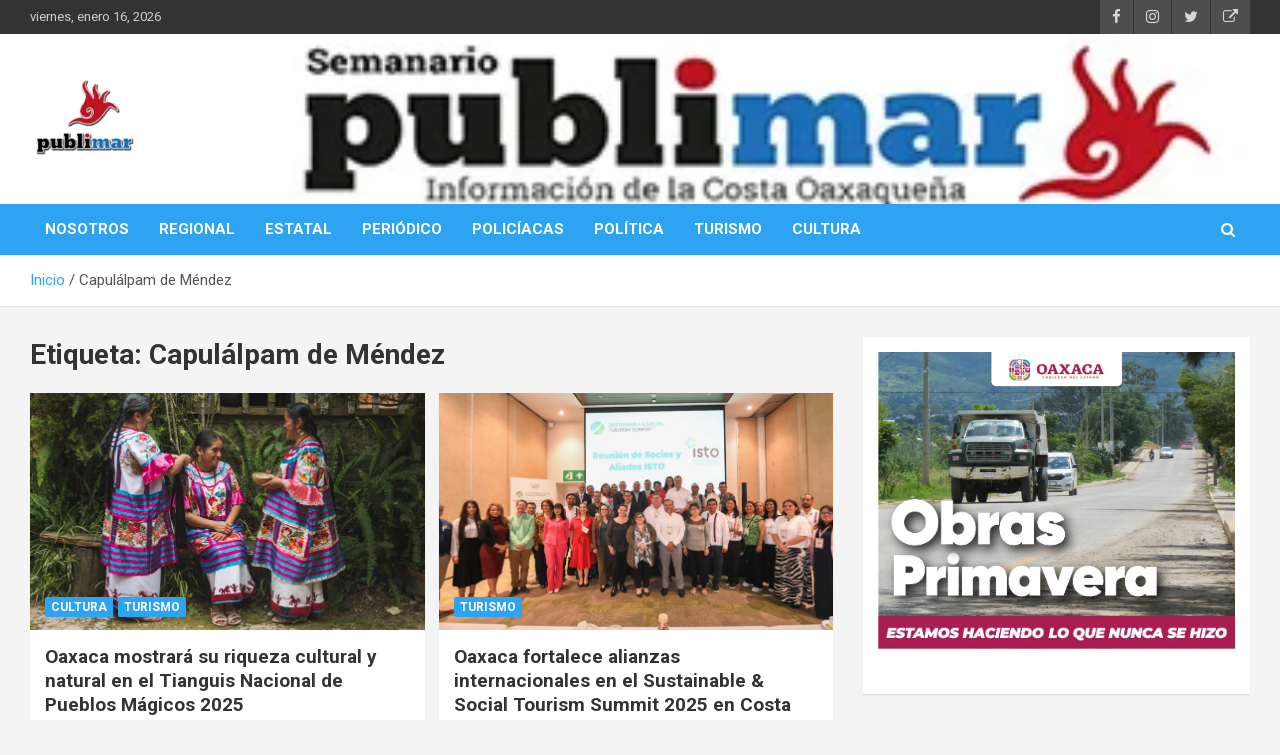

--- FILE ---
content_type: text/html; charset=UTF-8
request_url: https://publimar.mx/index.php/tag/capulalpam-de-mendez/
body_size: 15079
content:
<!doctype html>
<html lang="es">
<head>
	<meta charset="UTF-8">
	<meta name="viewport" content="width=device-width, initial-scale=1, shrink-to-fit=no">
	<link rel="profile" href="https://gmpg.org/xfn/11">

	<meta name='robots' content='index, follow, max-image-preview:large, max-snippet:-1, max-video-preview:-1' />

	<!-- This site is optimized with the Yoast SEO plugin v17.0 - https://yoast.com/wordpress/plugins/seo/ -->
	<title>Capulálpam de Méndez archivos - PubliMar</title>
	<link rel="canonical" href="https://publimar.mx/index.php/tag/capulalpam-de-mendez/" />
	<meta property="og:locale" content="es_ES" />
	<meta property="og:type" content="article" />
	<meta property="og:title" content="Capulálpam de Méndez archivos - PubliMar" />
	<meta property="og:url" content="https://publimar.mx/index.php/tag/capulalpam-de-mendez/" />
	<meta property="og:site_name" content="PubliMar" />
	<meta name="twitter:card" content="summary_large_image" />
	<script type="application/ld+json" class="yoast-schema-graph">{"@context":"https://schema.org","@graph":[{"@type":["Person","Organization"],"@id":"https://publimar.mx/#/schema/person/42ad4d315580276616a11863a241f558","name":"admin","image":{"@type":"ImageObject","@id":"https://publimar.mx/#personlogo","inLanguage":"es","url":"https://publimar.mx/wp-content/uploads/2021/08/logo.png","contentUrl":"https://publimar.mx/wp-content/uploads/2021/08/logo.png","width":454,"height":108,"caption":"admin"},"logo":{"@id":"https://publimar.mx/#personlogo"},"sameAs":["https://publimar.mx"]},{"@type":"WebSite","@id":"https://publimar.mx/#website","url":"https://publimar.mx/","name":"PubliMar","description":"Informaci\u00f3n de la Costa Oaxaque\u00f1a","publisher":{"@id":"https://publimar.mx/#/schema/person/42ad4d315580276616a11863a241f558"},"potentialAction":[{"@type":"SearchAction","target":{"@type":"EntryPoint","urlTemplate":"https://publimar.mx/?s={search_term_string}"},"query-input":"required name=search_term_string"}],"inLanguage":"es"},{"@type":"CollectionPage","@id":"https://publimar.mx/index.php/tag/capulalpam-de-mendez/#webpage","url":"https://publimar.mx/index.php/tag/capulalpam-de-mendez/","name":"Capul\u00e1lpam de M\u00e9ndez archivos - PubliMar","isPartOf":{"@id":"https://publimar.mx/#website"},"breadcrumb":{"@id":"https://publimar.mx/index.php/tag/capulalpam-de-mendez/#breadcrumb"},"inLanguage":"es","potentialAction":[{"@type":"ReadAction","target":["https://publimar.mx/index.php/tag/capulalpam-de-mendez/"]}]},{"@type":"BreadcrumbList","@id":"https://publimar.mx/index.php/tag/capulalpam-de-mendez/#breadcrumb","itemListElement":[{"@type":"ListItem","position":1,"name":"Portada","item":"https://publimar.mx/"},{"@type":"ListItem","position":2,"name":"Capul\u00e1lpam de M\u00e9ndez"}]}]}</script>
	<!-- / Yoast SEO plugin. -->


<link rel='dns-prefetch' href='//fonts.googleapis.com' />
<link rel='dns-prefetch' href='//s.w.org' />
<link rel="alternate" type="application/rss+xml" title="PubliMar &raquo; Feed" href="https://publimar.mx/index.php/feed/" />
<link rel="alternate" type="application/rss+xml" title="PubliMar &raquo; Feed de los comentarios" href="https://publimar.mx/index.php/comments/feed/" />
<link rel="alternate" type="application/rss+xml" title="PubliMar &raquo; Etiqueta Capulálpam de Méndez del feed" href="https://publimar.mx/index.php/tag/capulalpam-de-mendez/feed/" />
		<!-- This site uses the Google Analytics by MonsterInsights plugin v7.17.0 - Using Analytics tracking - https://www.monsterinsights.com/ -->
							<script src="//www.googletagmanager.com/gtag/js?id=UA-85889848-1"  type="text/javascript" data-cfasync="false"></script>
			<script type="text/javascript" data-cfasync="false">
				var mi_version = '7.17.0';
				var mi_track_user = true;
				var mi_no_track_reason = '';
				
								var disableStr = 'ga-disable-UA-85889848-1';

				/* Function to detect opted out users */
				function __gtagTrackerIsOptedOut() {
					return document.cookie.indexOf( disableStr + '=true' ) > - 1;
				}

				/* Disable tracking if the opt-out cookie exists. */
				if ( __gtagTrackerIsOptedOut() ) {
					window[disableStr] = true;
				}

				/* Opt-out function */
				function __gtagTrackerOptout() {
					document.cookie = disableStr + '=true; expires=Thu, 31 Dec 2099 23:59:59 UTC; path=/';
					window[disableStr] = true;
				}

				if ( 'undefined' === typeof gaOptout ) {
					function gaOptout() {
						__gtagTrackerOptout();
					}
				}
								window.dataLayer = window.dataLayer || [];
				if ( mi_track_user ) {
					function __gtagTracker() {dataLayer.push( arguments );}
					__gtagTracker( 'js', new Date() );
					__gtagTracker( 'set', {
						'developer_id.dZGIzZG' : true,
						                    });
					__gtagTracker( 'config', 'UA-85889848-1', {
						forceSSL:true,link_attribution:true,					} );
										window.gtag = __gtagTracker;										(
						function () {
							/* https://developers.google.com/analytics/devguides/collection/analyticsjs/ */
							/* ga and __gaTracker compatibility shim. */
							var noopfn = function () {
								return null;
							};
							var newtracker = function () {
								return new Tracker();
							};
							var Tracker = function () {
								return null;
							};
							var p = Tracker.prototype;
							p.get = noopfn;
							p.set = noopfn;
							p.send = function (){
								var args = Array.prototype.slice.call(arguments);
								args.unshift( 'send' );
								__gaTracker.apply(null, args);
							};
							var __gaTracker = function () {
								var len = arguments.length;
								if ( len === 0 ) {
									return;
								}
								var f = arguments[len - 1];
								if ( typeof f !== 'object' || f === null || typeof f.hitCallback !== 'function' ) {
									if ( 'send' === arguments[0] ) {
										var hitConverted, hitObject = false, action;
										if ( 'event' === arguments[1] ) {
											if ( 'undefined' !== typeof arguments[3] ) {
												hitObject = {
													'eventAction': arguments[3],
													'eventCategory': arguments[2],
													'eventLabel': arguments[4],
													'value': arguments[5] ? arguments[5] : 1,
												}
											}
										}
										if ( typeof arguments[2] === 'object' ) {
											hitObject = arguments[2];
										}
										if ( typeof arguments[5] === 'object' ) {
											Object.assign( hitObject, arguments[5] );
										}
										if ( 'undefined' !== typeof (
											arguments[1].hitType
										) ) {
											hitObject = arguments[1];
										}
										if ( hitObject ) {
											action = 'timing' === arguments[1].hitType ? 'timing_complete' : hitObject.eventAction;
											hitConverted = mapArgs( hitObject );
											__gtagTracker( 'event', action, hitConverted );
										}
									}
									return;
								}

								function mapArgs( args ) {
									var gaKey, hit = {};
									var gaMap = {
										'eventCategory': 'event_category',
										'eventAction': 'event_action',
										'eventLabel': 'event_label',
										'eventValue': 'event_value',
										'nonInteraction': 'non_interaction',
										'timingCategory': 'event_category',
										'timingVar': 'name',
										'timingValue': 'value',
										'timingLabel': 'event_label',
									};
									for ( gaKey in gaMap ) {
										if ( 'undefined' !== typeof args[gaKey] ) {
											hit[gaMap[gaKey]] = args[gaKey];
										}
									}
									return hit;
								}

								try {
									f.hitCallback();
								} catch ( ex ) {
								}
							};
							__gaTracker.create = newtracker;
							__gaTracker.getByName = newtracker;
							__gaTracker.getAll = function () {
								return [];
							};
							__gaTracker.remove = noopfn;
							__gaTracker.loaded = true;
							window['__gaTracker'] = __gaTracker;
						}
					)();
									} else {
										console.log( "" );
					( function () {
							function __gtagTracker() {
								return null;
							}
							window['__gtagTracker'] = __gtagTracker;
							window['gtag'] = __gtagTracker;
					} )();
									}
			</script>
				<!-- / Google Analytics by MonsterInsights -->
				<script type="text/javascript">
			window._wpemojiSettings = {"baseUrl":"https:\/\/s.w.org\/images\/core\/emoji\/13.1.0\/72x72\/","ext":".png","svgUrl":"https:\/\/s.w.org\/images\/core\/emoji\/13.1.0\/svg\/","svgExt":".svg","source":{"concatemoji":"https:\/\/publimar.mx\/wp-includes\/js\/wp-emoji-release.min.js?ver=5.8.12"}};
			!function(e,a,t){var n,r,o,i=a.createElement("canvas"),p=i.getContext&&i.getContext("2d");function s(e,t){var a=String.fromCharCode;p.clearRect(0,0,i.width,i.height),p.fillText(a.apply(this,e),0,0);e=i.toDataURL();return p.clearRect(0,0,i.width,i.height),p.fillText(a.apply(this,t),0,0),e===i.toDataURL()}function c(e){var t=a.createElement("script");t.src=e,t.defer=t.type="text/javascript",a.getElementsByTagName("head")[0].appendChild(t)}for(o=Array("flag","emoji"),t.supports={everything:!0,everythingExceptFlag:!0},r=0;r<o.length;r++)t.supports[o[r]]=function(e){if(!p||!p.fillText)return!1;switch(p.textBaseline="top",p.font="600 32px Arial",e){case"flag":return s([127987,65039,8205,9895,65039],[127987,65039,8203,9895,65039])?!1:!s([55356,56826,55356,56819],[55356,56826,8203,55356,56819])&&!s([55356,57332,56128,56423,56128,56418,56128,56421,56128,56430,56128,56423,56128,56447],[55356,57332,8203,56128,56423,8203,56128,56418,8203,56128,56421,8203,56128,56430,8203,56128,56423,8203,56128,56447]);case"emoji":return!s([10084,65039,8205,55357,56613],[10084,65039,8203,55357,56613])}return!1}(o[r]),t.supports.everything=t.supports.everything&&t.supports[o[r]],"flag"!==o[r]&&(t.supports.everythingExceptFlag=t.supports.everythingExceptFlag&&t.supports[o[r]]);t.supports.everythingExceptFlag=t.supports.everythingExceptFlag&&!t.supports.flag,t.DOMReady=!1,t.readyCallback=function(){t.DOMReady=!0},t.supports.everything||(n=function(){t.readyCallback()},a.addEventListener?(a.addEventListener("DOMContentLoaded",n,!1),e.addEventListener("load",n,!1)):(e.attachEvent("onload",n),a.attachEvent("onreadystatechange",function(){"complete"===a.readyState&&t.readyCallback()})),(n=t.source||{}).concatemoji?c(n.concatemoji):n.wpemoji&&n.twemoji&&(c(n.twemoji),c(n.wpemoji)))}(window,document,window._wpemojiSettings);
		</script>
		<style type="text/css">
img.wp-smiley,
img.emoji {
	display: inline !important;
	border: none !important;
	box-shadow: none !important;
	height: 1em !important;
	width: 1em !important;
	margin: 0 .07em !important;
	vertical-align: -0.1em !important;
	background: none !important;
	padding: 0 !important;
}
</style>
	<link rel='stylesheet' id='litespeed-cache-dummy-css'  href='https://publimar.mx/wp-content/plugins/litespeed-cache/assets/css/litespeed-dummy.css?ver=5.8.12' type='text/css' media='all' />
<link rel='stylesheet' id='pt-cv-public-style-css'  href='https://publimar.mx/wp-content/plugins/content-views-query-and-display-post-page/public/assets/css/cv.css?ver=2.3.3.1' type='text/css' media='all' />
<link rel='stylesheet' id='wp-block-library-css'  href='https://publimar.mx/wp-includes/css/dist/block-library/style.min.css?ver=5.8.12' type='text/css' media='all' />
<link rel='stylesheet' id='bootstrap-style-css'  href='https://publimar.mx/wp-content/themes/newscard/assets/library/bootstrap/css/bootstrap.min.css?ver=4.0.0' type='text/css' media='all' />
<link rel='stylesheet' id='font-awesome-style-css'  href='https://publimar.mx/wp-content/themes/newscard/assets/library/font-awesome/css/font-awesome.css?ver=5.8.12' type='text/css' media='all' />
<link rel='stylesheet' id='newscard-google-fonts-css'  href='//fonts.googleapis.com/css?family=Roboto%3A100%2C300%2C300i%2C400%2C400i%2C500%2C500i%2C700%2C700i&#038;ver=5.8.12' type='text/css' media='all' />
<link rel='stylesheet' id='newscard-style-css'  href='https://publimar.mx/wp-content/themes/newscard/style.css?ver=5.8.12' type='text/css' media='all' />
<script type='text/javascript' id='monsterinsights-frontend-script-js-extra'>
/* <![CDATA[ */
var monsterinsights_frontend = {"js_events_tracking":"true","download_extensions":"doc,pdf,ppt,zip,xls,docx,pptx,xlsx","inbound_paths":"[{\"path\":\"\\\/go\\\/\",\"label\":\"affiliate\"},{\"path\":\"\\\/recommend\\\/\",\"label\":\"affiliate\"}]","home_url":"https:\/\/publimar.mx","hash_tracking":"false","ua":"UA-85889848-1"};
/* ]]> */
</script>
<script type='text/javascript' src='https://publimar.mx/wp-content/plugins/google-analytics-for-wordpress/assets/js/frontend-gtag.min.js?ver=7.17.0' id='monsterinsights-frontend-script-js'></script>
<script type='text/javascript' src='https://publimar.mx/wp-includes/js/jquery/jquery.min.js?ver=3.6.0' id='jquery-core-js'></script>
<script type='text/javascript' src='https://publimar.mx/wp-includes/js/jquery/jquery-migrate.min.js?ver=3.3.2' id='jquery-migrate-js'></script>
<!--[if lt IE 9]>
<script type='text/javascript' src='https://publimar.mx/wp-content/themes/newscard/assets/js/html5.js?ver=3.7.3' id='html5-js'></script>
<![endif]-->
<link rel="https://api.w.org/" href="https://publimar.mx/index.php/wp-json/" /><link rel="alternate" type="application/json" href="https://publimar.mx/index.php/wp-json/wp/v2/tags/201" /><link rel="EditURI" type="application/rsd+xml" title="RSD" href="https://publimar.mx/xmlrpc.php?rsd" />
<link rel="wlwmanifest" type="application/wlwmanifest+xml" href="https://publimar.mx/wp-includes/wlwmanifest.xml" /> 
<meta name="generator" content="WordPress 5.8.12" />
		<style type="text/css">
					.site-title,
			.site-description {
				position: absolute;
				clip: rect(1px, 1px, 1px, 1px);
			}
				</style>
		<script data-ad-client="ca-pub-9540254344485183" async src="https://pagead2.googlesyndication.com/pagead/js/adsbygoogle.js"></script><script async src="https://pagead2.googlesyndication.com/pagead/js/adsbygoogle.js?client=ca-pub-5845102563678107"
     crossorigin="anonymous"></script>
</head>

<body class="archive tag tag-capulalpam-de-mendez tag-201 wp-custom-logo theme-body hfeed">


<div id="page" class="site">
	<a class="skip-link screen-reader-text" href="#content">Saltar al contenido</a>
	
	<header id="masthead" class="site-header">
					<div class="info-bar">
				<div class="container">
					<div class="row gutter-10">
						<div class="col col-sm contact-section">
							<div class="date">
								<ul><li>viernes, enero 16, 2026</li></ul>
							</div>
						</div><!-- .contact-section -->

													<div class="col-auto social-profiles order-md-3">
								
		<ul class="clearfix">
							<li><a target="_blank" href="https://www.facebook.com/publimarmx"></a></li>
							<li><a target="_blank" href="https://www.instagram.com/publimar_noticias/"></a></li>
							<li><a target="_blank" href="https://twitter.com/publimar1"></a></li>
							<li><a target="_blank" href="https://web.whatsapp.com/"></a></li>
					</ul>
								</div><!-- .social-profile -->
											</div><!-- .row -->
          		</div><!-- .container -->
        	</div><!-- .infobar -->
        		<nav class="navbar navbar-expand-lg d-block">
			<div class="navbar-head navbar-bg-set"  style="background-image:url('https://publimar.mx/wp-content/uploads/2023/12/logo-web-2-5.jpg');">
				<div class="container">
					<div class="row align-items-center">
						<div class="col-lg-4">
							<div class="site-branding navbar-brand">
								<a href="https://publimar.mx/" class="custom-logo-link" rel="home"><img width="110" height="110" src="https://publimar.mx/wp-content/uploads/2020/10/png-2-e1603899989775.png" class="custom-logo" alt="PubliMar" /></a>									<h2 class="site-title"><a href="https://publimar.mx/" rel="home">PubliMar</a></h2>
																	<p class="site-description">Información de la Costa Oaxaqueña</p>
															</div><!-- .site-branding .navbar-brand -->
						</div>
											</div><!-- .row -->
				</div><!-- .container -->
			</div><!-- .navbar-head -->
			<div class="navigation-bar">
				<div class="navigation-bar-top">
					<div class="container">
						<button class="navbar-toggler menu-toggle" type="button" data-toggle="collapse" data-target="#navbarCollapse" aria-controls="navbarCollapse" aria-expanded="false" aria-label="Alternar navegación"></button>
						<span class="search-toggle"></span>
					</div><!-- .container -->
					<div class="search-bar">
						<div class="container">
							<div class="search-block off">
								<form action="https://publimar.mx/" method="get" class="search-form">
	<label class="assistive-text"> Buscar </label>
	<div class="input-group">
		<input type="search" value="" placeholder="Buscar" class="form-control s" name="s">
		<div class="input-group-prepend">
			<button class="btn btn-theme">Buscar</button>
		</div>
	</div>
</form><!-- .search-form -->
							</div><!-- .search-box -->
						</div><!-- .container -->
					</div><!-- .search-bar -->
				</div><!-- .navigation-bar-top -->
				<div class="navbar-main">
					<div class="container">
						<div class="collapse navbar-collapse" id="navbarCollapse">
							<div id="site-navigation" class="main-navigation nav-uppercase" role="navigation">
								<ul class="nav-menu navbar-nav d-lg-block"><li id="menu-item-29" class="menu-item menu-item-type-post_type menu-item-object-page menu-item-29"><a href="https://publimar.mx/index.php/nosotros/">NOSOTROS</a></li>
<li id="menu-item-30" class="menu-item menu-item-type-post_type menu-item-object-page menu-item-30"><a href="https://publimar.mx/index.php/regional/">REGIONAL</a></li>
<li id="menu-item-35" class="menu-item menu-item-type-post_type menu-item-object-page menu-item-35"><a href="https://publimar.mx/index.php/estatal/">ESTATAL</a></li>
<li id="menu-item-34" class="menu-item menu-item-type-post_type menu-item-object-page menu-item-34"><a href="https://publimar.mx/index.php/periodico/">PERIÓDICO</a></li>
<li id="menu-item-33" class="menu-item menu-item-type-post_type menu-item-object-page menu-item-33"><a href="https://publimar.mx/index.php/policiacas/">POLICÍACAS</a></li>
<li id="menu-item-32" class="menu-item menu-item-type-post_type menu-item-object-page menu-item-32"><a href="https://publimar.mx/index.php/politica/">POLÍTICA</a></li>
<li id="menu-item-31" class="menu-item menu-item-type-post_type menu-item-object-page menu-item-31"><a href="https://publimar.mx/index.php/turismo/">TURISMO</a></li>
<li id="menu-item-36" class="menu-item menu-item-type-post_type menu-item-object-page menu-item-36"><a href="https://publimar.mx/index.php/cartelera/">CULTURA</a></li>
</ul>							</div><!-- #site-navigation .main-navigation -->
						</div><!-- .navbar-collapse -->
						<div class="nav-search">
							<span class="search-toggle"></span>
						</div><!-- .nav-search -->
					</div><!-- .container -->
				</div><!-- .navbar-main -->
			</div><!-- .navigation-bar -->
		</nav><!-- .navbar -->

		
		
					<div id="breadcrumb">
				<div class="container">
					<div role="navigation" aria-label="Migas de pan" class="breadcrumb-trail breadcrumbs" itemprop="breadcrumb"><ul class="trail-items" itemscope itemtype="http://schema.org/BreadcrumbList"><meta name="numberOfItems" content="2" /><meta name="itemListOrder" content="Ascending" /><li itemprop="itemListElement" itemscope itemtype="http://schema.org/ListItem" class="trail-item trail-begin"><a href="https://publimar.mx/" rel="home" itemprop="item"><span itemprop="name">Inicio</span></a><meta itemprop="position" content="1" /></li><li itemprop="itemListElement" itemscope itemtype="http://schema.org/ListItem" class="trail-item trail-end"><span itemprop="name">Capulálpam de Méndez</span><meta itemprop="position" content="2" /></li></ul></div>				</div>
			</div><!-- .breadcrumb -->
			</header><!-- #masthead -->
	<div id="content" class="site-content ">
		<div class="container">
							<div class="row justify-content-center site-content-row">
			<div id="primary" class="col-lg-8 content-area">		<main id="main" class="site-main">

			
				<header class="page-header">
					<h1 class="page-title">Etiqueta: <span>Capulálpam de Méndez</span></h1>				</header><!-- .page-header -->

				<div class="row gutter-parent-14 post-wrap">
						<div class="col-sm-6 col-xxl-4 post-col">
	<div class="post-18355 post type-post status-publish format-standard has-post-thumbnail hentry category-cartelera category-turismo tag-capulalpam-de-mendez tag-huautla-de-jimenez tag-juquila tag-mazunte tag-mitla tag-oaxaca-2025 tag-pueblos-magicos-de-oaxaca tag-real-del-monte-hidalgo tag-sectur-oaxaca tag-teposcolula tag-tianguis-nacional-de-pueblos-magicos tag-turismo-cultural tag-turismo-sostenible">

		
				<figure class="post-featured-image post-img-wrap">
					<a title="Oaxaca mostrará su riqueza cultural y natural en el Tianguis Nacional de Pueblos Mágicos 2025" href="https://publimar.mx/index.php/2025/11/11/oaxaca-mostrara-su-riqueza-cultural-y-natural-en-el-tianguis-nacional-de-pueblos-magicos-2025/" class="post-img" style="background-image: url('https://publimar.mx/wp-content/uploads/2025/11/Oaxaca-mostrara-su-riqueza-comunitaria-en-el-Tianguis-Nacional-de-Pueblos-Magicos-2025-4.jpg');"></a>
					<div class="entry-meta category-meta">
						<div class="cat-links"><a href="https://publimar.mx/index.php/category/cartelera/" rel="category tag">cultura</a> <a href="https://publimar.mx/index.php/category/turismo/" rel="category tag">Turismo</a></div>
					</div><!-- .entry-meta -->
				</figure><!-- .post-featured-image .post-img-wrap -->

			
					<header class="entry-header">
				<h2 class="entry-title"><a href="https://publimar.mx/index.php/2025/11/11/oaxaca-mostrara-su-riqueza-cultural-y-natural-en-el-tianguis-nacional-de-pueblos-magicos-2025/" rel="bookmark">Oaxaca mostrará su riqueza cultural y natural en el Tianguis Nacional de Pueblos Mágicos 2025</a></h2>
									<div class="entry-meta">
						<div class="date"><a href="https://publimar.mx/index.php/2025/11/11/oaxaca-mostrara-su-riqueza-cultural-y-natural-en-el-tianguis-nacional-de-pueblos-magicos-2025/" title="Oaxaca mostrará su riqueza cultural y natural en el Tianguis Nacional de Pueblos Mágicos 2025">11 de noviembre de 2025</a> </div> <div class="by-author vcard author"><a href="https://publimar.mx/index.php/author/admin/">admin</a> </div>													<div class="comments">
								<a href="https://publimar.mx/index.php/2025/11/11/oaxaca-mostrara-su-riqueza-cultural-y-natural-en-el-tianguis-nacional-de-pueblos-magicos-2025/#respond">No hay comentarios</a>							</div><!-- .comments -->
											</div><!-- .entry-meta -->
								</header>
				<div class="entry-content">
								<p>Oaxaca de Juárez, Oax.– Oaxaca participará en la séptima edición del Tianguis Nacional de Pueblos Mágicos&hellip;</p>
						</div><!-- entry-content -->

			</div><!-- .post-18355 -->
	</div><!-- .col-sm-6 .col-xxl-4 .post-col -->
	<div class="col-sm-6 col-xxl-4 post-col">
	<div class="post-16255 post type-post status-publish format-standard has-post-thumbnail hentry category-turismo tag-capulalpam-de-mendez tag-foro-internacional-turismo-costa-rica tag-isto-mexico tag-oaxaca-turismo-sustentable tag-saymi-pineda-velasco tag-sectur-oaxaca tag-sustainable-tourism-summit-2025 tag-turismo-comunitario-oaxaca tag-turismo-responsable-mexico tag-turismo-social-oaxaca">

		
				<figure class="post-featured-image post-img-wrap">
					<a title="Oaxaca fortalece alianzas internacionales en el Sustainable &#038; Social Tourism Summit 2025 en Costa Rica" href="https://publimar.mx/index.php/2025/05/24/publimar-713/" class="post-img" style="background-image: url('https://publimar.mx/wp-content/uploads/2025/05/Impulsa-Oaxaca-el-turismo-sustentable-durante-encuentro-internacional-en-Costa-Rica-3-scaled.jpeg');"></a>
					<div class="entry-meta category-meta">
						<div class="cat-links"><a href="https://publimar.mx/index.php/category/turismo/" rel="category tag">Turismo</a></div>
					</div><!-- .entry-meta -->
				</figure><!-- .post-featured-image .post-img-wrap -->

			
					<header class="entry-header">
				<h2 class="entry-title"><a href="https://publimar.mx/index.php/2025/05/24/publimar-713/" rel="bookmark">Oaxaca fortalece alianzas internacionales en el Sustainable &#038; Social Tourism Summit 2025 en Costa Rica</a></h2>
									<div class="entry-meta">
						<div class="date"><a href="https://publimar.mx/index.php/2025/05/24/publimar-713/" title="Oaxaca fortalece alianzas internacionales en el Sustainable &#038; Social Tourism Summit 2025 en Costa Rica">24 de mayo de 2025</a> </div> <div class="by-author vcard author"><a href="https://publimar.mx/index.php/author/admin/">admin</a> </div>													<div class="comments">
								<a href="https://publimar.mx/index.php/2025/05/24/publimar-713/#respond">No hay comentarios</a>							</div><!-- .comments -->
											</div><!-- .entry-meta -->
								</header>
				<div class="entry-content">
								<p>San José, Costa Rica.– Oaxaca participó en la novena edición del Sustainable &amp; Social Tourism Summit,&hellip;</p>
						</div><!-- entry-content -->

			</div><!-- .post-16255 -->
	</div><!-- .col-sm-6 .col-xxl-4 .post-col -->
	<div class="col-sm-6 col-xxl-4 post-col">
	<div class="post-14535 post type-post status-publish format-standard has-post-thumbnail hentry category-economia category-turismo tag-10-16 tag-20-mil-visitantes tag-21-mil-millones-de-pesos tag-36-34-millones-de-pesos tag-6-millones-de-visitantes tag-acapulco tag-aerolineas tag-agencias-de-viajes tag-areas-naturales-protegidas-2 tag-best-tourism-villages-2024 tag-bogota tag-cadenas-hoteleras tag-calidad-en-servicios-turisticos tag-camaras-empresariales tag-capulalpam-de-mendez tag-ciudad-de-mexico tag-codigo-de-conducta-nacional tag-derrama-economica tag-feria-internacional-de-turismo-2024 tag-gala-de-oaxaca tag-gastronomia tag-guelaguetza tag-guia-michelin-2024 tag-higiene-en-alimentos tag-inclusivo tag-la-entrega tag-lunes-del-cerro tag-madrid tag-mar-en-la-costa tag-mazunte tag-medios-de-comunicacion tag-museo-de-las-culturas-de-oaxaca tag-niwan-doo tag-nuu-savi tag-oaxaca tag-ocupacion-hotelera tag-santa-maria-huatulco-2 tag-secretaria-de-turismo-del-estado-de-oaxaca tag-sostenible tag-tianguis-turistico-2024 tag-transformador tag-turismo-sustentable tag-turistico tag-turoperadoras tag-vitrina-turistica-anato tag-zona-arqueologica-de-monte-alban">

		
				<figure class="post-featured-image post-img-wrap">
					<a title="Oaxaca Refuerza su Compromiso con el Turismo Sostenible e Inclusivo" href="https://publimar.mx/index.php/2024/12/11/oaxaca-refuerza-su-compromiso-con-el-turismo-sostenible-e-inclusivo/" class="post-img" style="background-image: url('https://publimar.mx/wp-content/uploads/2024/12/Reafirma-Sectur-compromiso-por-impulsar-un-sector-sostenible-inclusivo-y-transformador-en-Oaxaca-1.jpeg');"></a>
					<div class="entry-meta category-meta">
						<div class="cat-links"><a href="https://publimar.mx/index.php/category/economia/" rel="category tag">Economía</a> <a href="https://publimar.mx/index.php/category/turismo/" rel="category tag">Turismo</a></div>
					</div><!-- .entry-meta -->
				</figure><!-- .post-featured-image .post-img-wrap -->

			
					<header class="entry-header">
				<h2 class="entry-title"><a href="https://publimar.mx/index.php/2024/12/11/oaxaca-refuerza-su-compromiso-con-el-turismo-sostenible-e-inclusivo/" rel="bookmark">Oaxaca Refuerza su Compromiso con el Turismo Sostenible e Inclusivo</a></h2>
									<div class="entry-meta">
						<div class="date"><a href="https://publimar.mx/index.php/2024/12/11/oaxaca-refuerza-su-compromiso-con-el-turismo-sostenible-e-inclusivo/" title="Oaxaca Refuerza su Compromiso con el Turismo Sostenible e Inclusivo">11 de diciembre de 2024</a> </div> <div class="by-author vcard author"><a href="https://publimar.mx/index.php/author/admin/">admin</a> </div>													<div class="comments">
								<a href="https://publimar.mx/index.php/2024/12/11/oaxaca-refuerza-su-compromiso-con-el-turismo-sostenible-e-inclusivo/#respond">No hay comentarios</a>							</div><!-- .comments -->
											</div><!-- .entry-meta -->
								</header>
				<div class="entry-content">
								<p>La Secretaría de Turismo del Estado de Oaxaca reafirmó su compromiso para fortalecer un sector sostenible,&hellip;</p>
						</div><!-- entry-content -->

			</div><!-- .post-14535 -->
	</div><!-- .col-sm-6 .col-xxl-4 .post-col -->
	<div class="col-sm-6 col-xxl-4 post-col">
	<div class="post-5176 post type-post status-publish format-standard has-post-thumbnail hentry category-cartelera tag-baja-california tag-baja-california-sur tag-capulalpam-de-mendez tag-chihuahua tag-coahuila tag-covid-19 tag-durango tag-huatulco tag-huautla-de-jimenez tag-mazunte tag-mazunte-y-santa-catarina-juquila tag-oaxaca tag-pinotepa-nacional tag-pochutla tag-proteccion-civil tag-salud tag-san-luis-potosi tag-san-pablo-villa-de-mitla tag-san-pedro-y-san-pablo-teposcolula tag-sinaloa tag-sonora tag-tamaulipas tag-zipolite">

		
				<figure class="post-featured-image post-img-wrap">
					<a title="Oaxaca, sede del “Tianguis de Pueblos Mágicos 2022”" href="https://publimar.mx/index.php/2022/10/13/publimar-214/" class="post-img" style="background-image: url('https://publimar.mx/wp-content/uploads/2022/10/AMH-3.jpg');"></a>
					<div class="entry-meta category-meta">
						<div class="cat-links"><a href="https://publimar.mx/index.php/category/cartelera/" rel="category tag">cultura</a></div>
					</div><!-- .entry-meta -->
				</figure><!-- .post-featured-image .post-img-wrap -->

			
					<header class="entry-header">
				<h2 class="entry-title"><a href="https://publimar.mx/index.php/2022/10/13/publimar-214/" rel="bookmark">Oaxaca, sede del “Tianguis de Pueblos Mágicos 2022”</a></h2>
									<div class="entry-meta">
						<div class="date"><a href="https://publimar.mx/index.php/2022/10/13/publimar-214/" title="Oaxaca, sede del “Tianguis de Pueblos Mágicos 2022”">13 de octubre de 2022</a> </div> <div class="by-author vcard author"><a href="https://publimar.mx/index.php/author/admin/">admin</a> </div>													<div class="comments">
								<a href="https://publimar.mx/index.php/2022/10/13/publimar-214/#respond">No hay comentarios</a>							</div><!-- .comments -->
											</div><!-- .entry-meta -->
								</header>
				<div class="entry-content">
								<p>El acto inaugural estuvo encabezado por el gobernador Alejandro Murat y el secretario de Turismo Federal,&hellip;</p>
						</div><!-- entry-content -->

			</div><!-- .post-5176 -->
	</div><!-- .col-sm-6 .col-xxl-4 .post-col -->
	<div class="col-sm-6 col-xxl-4 post-col">
	<div class="post-3268 post type-post status-publish format-standard has-post-thumbnail hentry category-turismo tag-abdon-vazquez-villalobos tag-alba-lopez-redondo tag-bahias-de-huatulco tag-capulalpam-de-mendez tag-huautla-de-jimenez tag-puerto-escondido tag-san-bartolo-coyotepec tag-san-pablo-villa-de-mitla tag-san-pedro-pochutla">

		
				<figure class="post-featured-image post-img-wrap">
					<a title="Trabaja Sectur Oaxaca de la mano del sector a través del Consejo Consultivo de Turismo" href="https://publimar.mx/index.php/2021/09/10/trabaja-sectur-oaxaca-de-la-mano-del-sector-a-traves-del-consejo-consultivo-de-turismo/" class="post-img" style="background-image: url('https://publimar.mx/wp-content/uploads/2021/09/SECTUR-01-2.jpg');"></a>
					<div class="entry-meta category-meta">
						<div class="cat-links"><a href="https://publimar.mx/index.php/category/turismo/" rel="category tag">Turismo</a></div>
					</div><!-- .entry-meta -->
				</figure><!-- .post-featured-image .post-img-wrap -->

			
					<header class="entry-header">
				<h2 class="entry-title"><a href="https://publimar.mx/index.php/2021/09/10/trabaja-sectur-oaxaca-de-la-mano-del-sector-a-traves-del-consejo-consultivo-de-turismo/" rel="bookmark">Trabaja Sectur Oaxaca de la mano del sector a través del Consejo Consultivo de Turismo</a></h2>
									<div class="entry-meta">
						<div class="date"><a href="https://publimar.mx/index.php/2021/09/10/trabaja-sectur-oaxaca-de-la-mano-del-sector-a-traves-del-consejo-consultivo-de-turismo/" title="Trabaja Sectur Oaxaca de la mano del sector a través del Consejo Consultivo de Turismo">10 de septiembre de 2021</a> </div> <div class="by-author vcard author"><a href="https://publimar.mx/index.php/author/admin/">admin</a> </div>													<div class="comments">
								<a href="https://publimar.mx/index.php/2021/09/10/trabaja-sectur-oaxaca-de-la-mano-del-sector-a-traves-del-consejo-consultivo-de-turismo/#respond">No hay comentarios</a>							</div><!-- .comments -->
											</div><!-- .entry-meta -->
								</header>
				<div class="entry-content">
								<p>La Sectur Oaxaca convocó a la Tercera Sesión Ordinaria del Consejo Consultivo de Turismo La dependencia&hellip;</p>
						</div><!-- entry-content -->

			</div><!-- .post-3268 -->
	</div><!-- .col-sm-6 .col-xxl-4 .post-col -->
				</div><!-- .row .gutter-parent-14 .post-wrap-->

				
		</main><!-- #main -->
	</div><!-- #primary -->


<aside id="secondary" class="col-lg-4 widget-area" role="complementary">
	<div class="sticky-sidebar">
		<section id="block-15" class="widget widget_block widget_media_image">
<figure class="wp-block-image size-full"><img loading="lazy" width="901" height="751" src="https://publimar.mx/wp-content/uploads/2025/09/PUBLIMAR-INFORMACION-DE-LA-COSTA-OAXAQUENA-300x250-2.png" alt="" class="wp-image-17773" srcset="https://publimar.mx/wp-content/uploads/2025/09/PUBLIMAR-INFORMACION-DE-LA-COSTA-OAXAQUENA-300x250-2.png 901w, https://publimar.mx/wp-content/uploads/2025/09/PUBLIMAR-INFORMACION-DE-LA-COSTA-OAXAQUENA-300x250-2-300x250.png 300w, https://publimar.mx/wp-content/uploads/2025/09/PUBLIMAR-INFORMACION-DE-LA-COSTA-OAXAQUENA-300x250-2-768x640.png 768w" sizes="(max-width: 901px) 100vw, 901px" /></figure>
</section><section id="media_image-29" class="widget widget_media_image"><a href="https://www.facebook.com/MomenttosCafeRestoBar"><img width="300" height="300" src="https://publimar.mx/wp-content/uploads/2021/02/momentos-300x300.jpg" class="image wp-image-1467  attachment-medium size-medium" alt="" loading="lazy" style="max-width: 100%; height: auto;" srcset="https://publimar.mx/wp-content/uploads/2021/02/momentos-300x300.jpg 300w, https://publimar.mx/wp-content/uploads/2021/02/momentos-150x150.jpg 150w, https://publimar.mx/wp-content/uploads/2021/02/momentos-768x768.jpg 768w, https://publimar.mx/wp-content/uploads/2021/02/momentos.jpg 960w" sizes="(max-width: 300px) 100vw, 300px" /></a></section><section id="media_image-26" class="widget widget_media_image"><a href="https://www.facebook.com/cesybet?locale=es_LA"><img width="187" height="300" src="https://publimar.mx/wp-content/uploads/2020/10/cecybet-1-187x300.jpg" class="image wp-image-189  attachment-medium size-medium" alt="" loading="lazy" style="max-width: 100%; height: auto;" srcset="https://publimar.mx/wp-content/uploads/2020/10/cecybet-1-187x300.jpg 187w, https://publimar.mx/wp-content/uploads/2020/10/cecybet-1-639x1024.jpg 639w, https://publimar.mx/wp-content/uploads/2020/10/cecybet-1.jpg 726w" sizes="(max-width: 187px) 100vw, 187px" /></a></section>	</div><!-- .sticky-sidebar -->
</aside><!-- #secondary -->
					</div><!-- row -->
		</div><!-- .container -->
	</div><!-- #content .site-content-->
	<footer id="colophon" class="site-footer" role="contentinfo">
		
			<div class="container">
				<section class="featured-stories">
					<h2 class="stories-title">MAS DESTACADO DE LA SEMANA</h2>
					<div class="row gutter-parent-14">
													<div class="col-sm-6 col-lg-3">
								<div class="post-boxed">
																			<div class="post-img-wrap">
											<div class="featured-post-img">
												<a href="https://publimar.mx/index.php/2025/12/16/san-pedro-pochutla-paraiso-oaxaqueno-con-playas-para-desconectar/" class="post-img" style="background-image: url('https://publimar.mx/wp-content/uploads/2025/12/San_Pedro_Pochutla_playas_Oaxaca_Puerto_Angel.jpg');"></a>
											</div>
											<div class="entry-meta category-meta">
												<div class="cat-links"><a href="https://publimar.mx/index.php/category/regional/" rel="category tag">Regional</a></div>
											</div><!-- .entry-meta -->
										</div><!-- .post-img-wrap -->
																		<div class="post-content">
																				<h3 class="entry-title"><a href="https://publimar.mx/index.php/2025/12/16/san-pedro-pochutla-paraiso-oaxaqueno-con-playas-para-desconectar/">San Pedro Pochutla: paraíso oaxaqueño con playas para desconectar</a></h3>																					<div class="entry-meta">
												<div class="date"><a href="https://publimar.mx/index.php/2025/12/16/san-pedro-pochutla-paraiso-oaxaqueno-con-playas-para-desconectar/" title="San Pedro Pochutla: paraíso oaxaqueño con playas para desconectar">16 de diciembre de 2025</a> </div> <div class="by-author vcard author"><a href="https://publimar.mx/index.php/author/admin/">admin</a> </div>											</div>
																			</div><!-- .post-content -->
								</div><!-- .post-boxed -->
							</div><!-- .col-sm-6 .col-lg-3 -->
													<div class="col-sm-6 col-lg-3">
								<div class="post-boxed">
																		<div class="post-content">
																					<div class="entry-meta category-meta">
												<div class="cat-links"><a href="https://publimar.mx/index.php/category/sin-categoria/" rel="category tag">Sin categoría</a></div>
											</div><!-- .entry-meta -->
																				<h3 class="entry-title"><a href="https://publimar.mx/index.php/2025/12/11/muy-festivo-santo-domingo-tehuantepec-aqui-el-arte-se-vive-hasta-en-los-espacios-publicos/">Muy festivo Santo Domingo Tehuantepec: aquí el arte se vive hasta en los espacios públicos</a></h3>																					<div class="entry-meta">
												<div class="date"><a href="https://publimar.mx/index.php/2025/12/11/muy-festivo-santo-domingo-tehuantepec-aqui-el-arte-se-vive-hasta-en-los-espacios-publicos/" title="Muy festivo Santo Domingo Tehuantepec: aquí el arte se vive hasta en los espacios públicos">11 de diciembre de 2025</a> </div> <div class="by-author vcard author"><a href="https://publimar.mx/index.php/author/admin/">admin</a> </div>											</div>
																			</div><!-- .post-content -->
								</div><!-- .post-boxed -->
							</div><!-- .col-sm-6 .col-lg-3 -->
													<div class="col-sm-6 col-lg-3">
								<div class="post-boxed">
																			<div class="post-img-wrap">
											<div class="featured-post-img">
												<a href="https://publimar.mx/index.php/2025/11/18/se-preven-condiciones-estables-en-gran-parte-de-oaxaca-proteccion-civil/" class="post-img" style="background-image: url('https://publimar.mx/wp-content/uploads/2025/11/WhatsApp-Image-2025-11-18-at-7.32.48-AM.jpeg');"></a>
											</div>
											<div class="entry-meta category-meta">
												<div class="cat-links"><a href="https://publimar.mx/index.php/category/seguridad/" rel="category tag">Seguridad</a></div>
											</div><!-- .entry-meta -->
										</div><!-- .post-img-wrap -->
																		<div class="post-content">
																				<h3 class="entry-title"><a href="https://publimar.mx/index.php/2025/11/18/se-preven-condiciones-estables-en-gran-parte-de-oaxaca-proteccion-civil/">Se prevén condiciones estables en gran parte de Oaxaca: Protección Civil</a></h3>																					<div class="entry-meta">
												<div class="date"><a href="https://publimar.mx/index.php/2025/11/18/se-preven-condiciones-estables-en-gran-parte-de-oaxaca-proteccion-civil/" title="Se prevén condiciones estables en gran parte de Oaxaca: Protección Civil">18 de noviembre de 2025</a> </div> <div class="by-author vcard author"><a href="https://publimar.mx/index.php/author/admin/">admin</a> </div>											</div>
																			</div><!-- .post-content -->
								</div><!-- .post-boxed -->
							</div><!-- .col-sm-6 .col-lg-3 -->
													<div class="col-sm-6 col-lg-3">
								<div class="post-boxed">
																			<div class="post-img-wrap">
											<div class="featured-post-img">
												<a href="https://publimar.mx/index.php/2025/11/15/coesfo-fortalece-la-prevencion-de-incendios-forestales-en-la-costa-durante-jornada-en-huatulco/" class="post-img" style="background-image: url('https://publimar.mx/wp-content/uploads/2025/11/COESFO-1-1.jpeg');"></a>
											</div>
											<div class="entry-meta category-meta">
												<div class="cat-links"><a href="https://publimar.mx/index.php/category/regional/" rel="category tag">Regional</a> <a href="https://publimar.mx/index.php/category/seguridad/" rel="category tag">Seguridad</a></div>
											</div><!-- .entry-meta -->
										</div><!-- .post-img-wrap -->
																		<div class="post-content">
																				<h3 class="entry-title"><a href="https://publimar.mx/index.php/2025/11/15/coesfo-fortalece-la-prevencion-de-incendios-forestales-en-la-costa-durante-jornada-en-huatulco/">Coesfo fortalece la prevención de incendios forestales en la Costa durante jornada en Huatulco</a></h3>																					<div class="entry-meta">
												<div class="date"><a href="https://publimar.mx/index.php/2025/11/15/coesfo-fortalece-la-prevencion-de-incendios-forestales-en-la-costa-durante-jornada-en-huatulco/" title="Coesfo fortalece la prevención de incendios forestales en la Costa durante jornada en Huatulco">15 de noviembre de 2025</a> </div> <div class="by-author vcard author"><a href="https://publimar.mx/index.php/author/admin/">admin</a> </div>											</div>
																			</div><!-- .post-content -->
								</div><!-- .post-boxed -->
							</div><!-- .col-sm-6 .col-lg-3 -->
											</div><!-- .row -->
				</section><!-- .featured-stories -->
			</div><!-- .container -->
		
					<div class="widget-area">
				<div class="container">
					<div class="row">
						<div class="col-sm-6 col-lg-3">
							<section id="block-9" class="widget widget_block widget_text">
<p class="has-drop-cap"></p>
</section>						</div><!-- footer sidebar column 1 -->
						<div class="col-sm-6 col-lg-3">
													</div><!-- footer sidebar column 2 -->
						<div class="col-sm-6 col-lg-3">
													</div><!-- footer sidebar column 3 -->
						<div class="col-sm-6 col-lg-3">
													</div><!-- footer sidebar column 4 -->
					</div><!-- .row -->
				</div><!-- .container -->
			</div><!-- .widget-area -->
				<div class="site-info">
			<div class="container">
				<div class="row">
											<div class="col-lg-auto order-lg-2 ml-auto">
							<div class="social-profiles">
								
		<ul class="clearfix">
							<li><a target="_blank" href="https://www.facebook.com/publimarmx"></a></li>
							<li><a target="_blank" href="https://www.instagram.com/publimar_noticias/"></a></li>
							<li><a target="_blank" href="https://twitter.com/publimar1"></a></li>
							<li><a target="_blank" href="https://web.whatsapp.com/"></a></li>
					</ul>
								</div>
						</div>
										<div class="copyright col-lg order-lg-1 text-lg-left">
						<div class="theme-link">
							Copyright &copy;2026 <a href="https://publimar.mx/" title="PubliMar" >PubliMar</a>						</div>
						<div class="author-link">Tema por: <a href="https://www.themehorse.com" target="_blank" title="Theme Horse" >Theme Horse</a></div><div class="wp-link">Funciona gracias a: <a href="http://wordpress.org/" target="_blank" title="WordPress">WordPress</a></div>					</div><!-- .copyright -->
				</div><!-- .row -->
			</div><!-- .container -->
		</div><!-- .site-info -->
	</footer><!-- #colophon -->
	<div class="back-to-top"><a title="Ir arriba" href="#masthead"></a></div>
</div><!-- #page -->

<script type='text/javascript' id='pt-cv-content-views-script-js-extra'>
/* <![CDATA[ */
var PT_CV_PUBLIC = {"_prefix":"pt-cv-","page_to_show":"5","_nonce":"7b6282c894","is_admin":"","is_mobile":"","ajaxurl":"https:\/\/publimar.mx\/wp-admin\/admin-ajax.php","lang":"","loading_image_src":"data:image\/gif;base64,R0lGODlhDwAPALMPAMrKygwMDJOTkz09PZWVla+vr3p6euTk5M7OzuXl5TMzMwAAAJmZmWZmZszMzP\/\/\/yH\/[base64]\/wyVlamTi3nSdgwFNdhEJgTJoNyoB9ISYoQmdjiZPcj7EYCAeCF1gEDo4Dz2eIAAAh+QQFCgAPACwCAAAADQANAAAEM\/DJBxiYeLKdX3IJZT1FU0iIg2RNKx3OkZVnZ98ToRD4MyiDnkAh6BkNC0MvsAj0kMpHBAAh+QQFCgAPACwGAAAACQAPAAAEMDC59KpFDll73HkAA2wVY5KgiK5b0RRoI6MuzG6EQqCDMlSGheEhUAgqgUUAFRySIgAh+QQFCgAPACwCAAIADQANAAAEM\/DJKZNLND\/[base64]"};
var PT_CV_PAGINATION = {"first":"\u00ab","prev":"\u2039","next":"\u203a","last":"\u00bb","goto_first":"Ir a la primera p\u00e1gina","goto_prev":"Ir a la p\u00e1gina anterior","goto_next":"Ir a la p\u00e1gina siguiente","goto_last":"Ir a la \u00faltima p\u00e1gina","current_page":"La p\u00e1gina actual es","goto_page":"Ir a la p\u00e1gina"};
/* ]]> */
</script>
<script type='text/javascript' src='https://publimar.mx/wp-content/plugins/content-views-query-and-display-post-page/public/assets/js/cv.js?ver=2.3.3.1' id='pt-cv-content-views-script-js'></script>
<script type='text/javascript' src='https://publimar.mx/wp-content/themes/newscard/assets/library/bootstrap/js/popper.min.js?ver=1.12.9' id='popper-script-js'></script>
<script type='text/javascript' src='https://publimar.mx/wp-content/themes/newscard/assets/library/bootstrap/js/bootstrap.min.js?ver=4.0.0' id='bootstrap-script-js'></script>
<script type='text/javascript' src='https://publimar.mx/wp-content/themes/newscard/assets/library/match-height/jquery.matchHeight-min.js?ver=0.7.2' id='jquery-match-height-js'></script>
<script type='text/javascript' src='https://publimar.mx/wp-content/themes/newscard/assets/library/match-height/jquery.matchHeight-settings.js?ver=5.8.12' id='newscard-match-height-js'></script>
<script type='text/javascript' src='https://publimar.mx/wp-content/themes/newscard/assets/js/skip-link-focus-fix.js?ver=20151215' id='newscard-skip-link-focus-fix-js'></script>
<script type='text/javascript' src='https://publimar.mx/wp-content/themes/newscard/assets/library/sticky/jquery.sticky.js?ver=1.0.4' id='jquery-sticky-js'></script>
<script type='text/javascript' src='https://publimar.mx/wp-content/themes/newscard/assets/library/sticky/jquery.sticky-settings.js?ver=5.8.12' id='newscard-jquery-sticky-js'></script>
<script type='text/javascript' src='https://publimar.mx/wp-content/themes/newscard/assets/js/scripts.js?ver=5.8.12' id='newscard-scripts-js'></script>
<script type='text/javascript' src='https://publimar.mx/wp-includes/js/wp-embed.min.js?ver=5.8.12' id='wp-embed-js'></script>

</body>
</html>


<!-- Page cached by LiteSpeed Cache 7.6.2 on 2026-01-16 01:08:24 -->

--- FILE ---
content_type: text/html; charset=utf-8
request_url: https://www.google.com/recaptcha/api2/aframe
body_size: 262
content:
<!DOCTYPE HTML><html><head><meta http-equiv="content-type" content="text/html; charset=UTF-8"></head><body><script nonce="7A8_tBz70_4tNyiRiFzv-A">/** Anti-fraud and anti-abuse applications only. See google.com/recaptcha */ try{var clients={'sodar':'https://pagead2.googlesyndication.com/pagead/sodar?'};window.addEventListener("message",function(a){try{if(a.source===window.parent){var b=JSON.parse(a.data);var c=clients[b['id']];if(c){var d=document.createElement('img');d.src=c+b['params']+'&rc='+(localStorage.getItem("rc::a")?sessionStorage.getItem("rc::b"):"");window.document.body.appendChild(d);sessionStorage.setItem("rc::e",parseInt(sessionStorage.getItem("rc::e")||0)+1);localStorage.setItem("rc::h",'1768888793333');}}}catch(b){}});window.parent.postMessage("_grecaptcha_ready", "*");}catch(b){}</script></body></html>